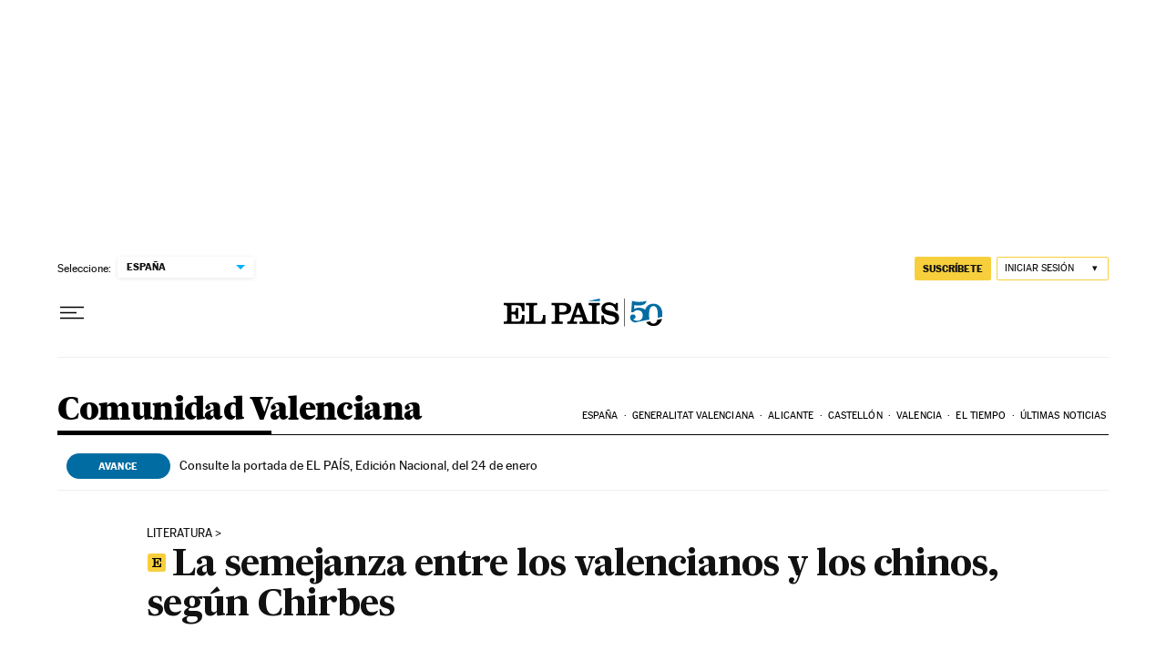

--- FILE ---
content_type: application/javascript; charset=utf-8
request_url: https://fundingchoicesmessages.google.com/f/AGSKWxVoIL3G6MYbd2ivBWDGP_Y6jq7Rnzpuloaj-8VK3NpkzGuzZ5txy6SJW7USVpPJ9JRKWaGmdg3VqRqgSWwytE254atnTyO4or4uQpTE8uPGZX_djZ_EoyPzoHQdKg2Mq4Grzx8JwiOWCZqRYZHSGQQT5_pUahKtQj1XKD8nLzEofiD6yUF7x6bHbkat/_/html/ad./exads-/adlift4_/floating-ad-/smartadserver.
body_size: -1289
content:
window['6a64c7cd-9c63-406f-b701-a21985525b5c'] = true;